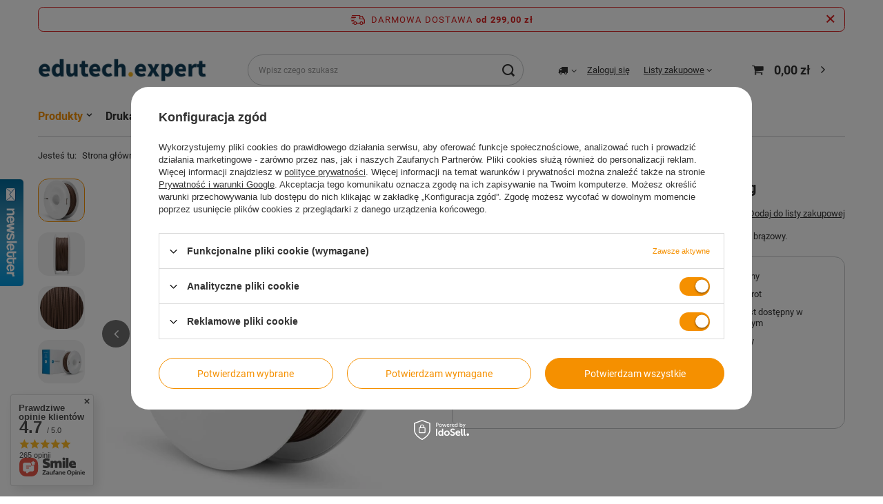

--- FILE ---
content_type: text/html; charset=utf-8
request_url: https://edutech.expert/ajax/projector.php?action=get&product=100&size=uniw&get=sizeprices,sizeavailability,sizedelivery
body_size: 267
content:
{"sizeprices":{"value":"109.47","price_formatted":"109,47 z\u0142","price_net":"89.00","price_net_formatted":"89,00 z\u0142","vat":"23","worth":"109.47","worth_net":"89.00","worth_formatted":"109,47 z\u0142","worth_net_formatted":"89,00 z\u0142","srp":"109.47","srp_formatted":"109,47 z\u0142","srp_net":"89.00","srp_net_formatted":"89,00 z\u0142","basket_enable":"y","special_offer":"false","rebate_code_active":"n","priceformula_error":"false"},"sizeavailability":{"visible":"y","status_description":"Produkt niedost\u0119pny","status_gfx":"\/data\/lang\/pol\/available_graph\/graph_1_5.png","status":"disable","minimum_stock_of_product":"2","delay_time":{"unknown_delivery_time":"true"}},"sizedelivery":{"undefined":"false","shipping":"13.30","shipping_formatted":"13,30 z\u0142","limitfree":"299.00","limitfree_formatted":"299,00 z\u0142","shipping_change":"13.30","shipping_change_formatted":"13,30 z\u0142","change_type":"up"}}

--- FILE ---
content_type: application/x-javascript
request_url: https://edutech.expert/gfx/pol/projector_instagram.js.gzip?r=1764676784
body_size: 1289
content:
app_shop.run((function(){app_shop.fn.instagram=new function(t){const e={containerWrapper:document.querySelector("#instagram.--projector"),slider:document.querySelector("#instagram.--projector").classList.contains("--slider")},r="object"==typeof t?t:e,i=r.containerWrapper.querySelector(".instagram__slider.swiper");this.numberOfElements=r.containerWrapper.getAttribute("numberOfElements"),this.queryGraphQL={query:`query {\n\t\t\t\t\tinstagram(numberOfElements: ${this.numberOfElements}) {\n\t\t\t\t\t\tmedia {\n\t\t\t\t\t\t\tdirectUrl,\n\t\t\t\t\t\t\tsiteUrl,\n\t\t\t\t\t\t\tmediaType\n\t\t\t\t\t\t}\n\t\t\t\t\t}\n\t\t\t\t}`};const s=async()=>{if(r.containerWrapper.classList.add("load-content"),sessionStorage.getItem("instagram_widget"))return JSON.parse(sessionStorage.getItem("instagram_widget"));try{const t=await fetch("/graphql/v1/",{method:"POST",headers:{"Content-Type":"application/json",Accept:"application/json"},body:JSON.stringify(this.queryGraphQL)}),e=await t.json();return sessionStorage.setItem("instagram_widget",JSON.stringify(e)),e}catch(t){return!1}};this.removeSkeleton=()=>{r.containerWrapper.classList.remove("load-content"),r.containerWrapper.classList.remove("--skeleton")},this.createItemImg=(t,e)=>`<div class="instagram__item swiper-slide --img">\n\t\t\t\t\t<a href="${t}" target="blank">\n\t\t\t\t\t\t<img loading="lazy" src="${e}" alt="instagram">\n\t\t\t\t\t\t${r.slider?'<div class="swiper-lazy-preloader"></div>':""}\n\t\t\t\t\t</a>\n\t\t\t\t</div>`,this.createItemVideo=(t,e)=>`<div class="instagram__item swiper-slide --video">\n\t\t\t\t\t<a href="${t}" target="blank">\n\t\t\t\t\t\t<video controls autoplay muted preload="metadata">\n\t\t\t\t\t\t\t<source src="${"string"!=typeof e||e.includes("#")?e:`${e}#t=0.1`}"></source>\n\t\t\t\t\t\t</video>\n\t\t\t\t\t</a>\n\t\t\t\t</div>`,this.createWidget=t=>{const e=t?t.data.instagram.media:void 0;if(null==e||0===e.length)return r.containerWrapper.remove(),!1;let i="";e.forEach((t=>{"VIDEO"===t.mediaType?i+=this.createItemVideo(t.siteUrl,t.directUrl):i+=this.createItemImg(t.siteUrl,t.directUrl)})),r.containerWrapper.querySelector(".instagram__items.swiper-wrapper").innerHTML=i},this.setupSlider=async()=>{const{Slider:t}=await appModules.load("Slider");if(!t)return void app_shop.vars.utils.debug("Instagram","(async) setupSlider","Pobierany moduł [Slider] nie istnieje");const e=new t;if(!await e.init({options:{loop:!1,navigation:{nextEl:"#instagram.--slider .swiper-button-next",prevEl:"#instagram.--slider .swiper-button-prev"},autoHeight:!1,spaceBetween:16,slidesPerView:1.4,centeredSlides:!0,centeredSlidesBounds:!0,breakpoints:{550:{slidesPerView:1.8,centeredSlides:!0,centeredSlidesBounds:!0},979:{slidesPerView:4,centeredSlides:!1,centeredSlidesBounds:!1}}}}))return void app_shop.vars.utils.debug("Instagram","(async) setupSlider","Nie udało się zainicjalizować slidera.");e.watchEvent("beforeInit",(()=>{this.removeSkeleton()})),e.enableAutoPlay({speed:5e3});await e.setupSlider({element:i})||app_shop.vars.utils.debug("Instagram","(async) setupSlider","Nie udało się zainstalować slidera na stronie.")},this.instagramObserverFunc=t=>{t.forEach((t=>!!t.isIntersecting&&(t.target===r.containerWrapper&&(this.instagramObserver.unobserve(t.target),this.getWidget()),!0)))},this.instagramObserverInit=()=>{this.instagramObserver=new IntersectionObserver((t=>{this.instagramObserverFunc(t)})),this.instagramObserver.observe(r.containerWrapper)},this.getWidget=async()=>{await s().then((t=>{this.createWidget(t),!r.slider&&this.removeSkeleton(),r.slider&&this.setupSlider()}))}}({containerWrapper:document.querySelector("#instagram.--projector"),slider:document.querySelector("#instagram.--projector").classList.contains("--slider")}),app_shop.fn.instagram.instagramObserverInit()}),"all","#instagram.--projector");